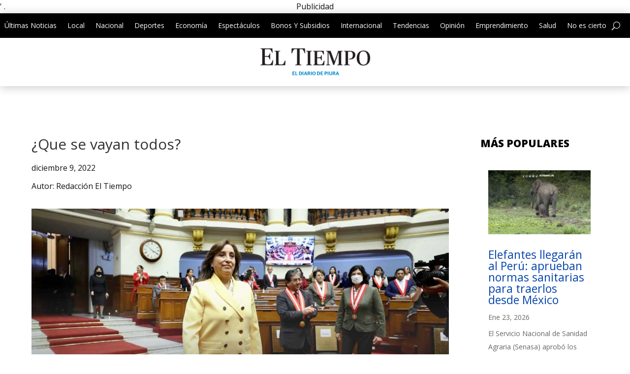

--- FILE ---
content_type: text/html; charset=utf-8
request_url: https://www.google.com/recaptcha/api2/aframe
body_size: 268
content:
<!DOCTYPE HTML><html><head><meta http-equiv="content-type" content="text/html; charset=UTF-8"></head><body><script nonce="Lt6DTB3O7rH9L-m6AObGzg">/** Anti-fraud and anti-abuse applications only. See google.com/recaptcha */ try{var clients={'sodar':'https://pagead2.googlesyndication.com/pagead/sodar?'};window.addEventListener("message",function(a){try{if(a.source===window.parent){var b=JSON.parse(a.data);var c=clients[b['id']];if(c){var d=document.createElement('img');d.src=c+b['params']+'&rc='+(localStorage.getItem("rc::a")?sessionStorage.getItem("rc::b"):"");window.document.body.appendChild(d);sessionStorage.setItem("rc::e",parseInt(sessionStorage.getItem("rc::e")||0)+1);localStorage.setItem("rc::h",'1769257454459');}}}catch(b){}});window.parent.postMessage("_grecaptcha_ready", "*");}catch(b){}</script></body></html>